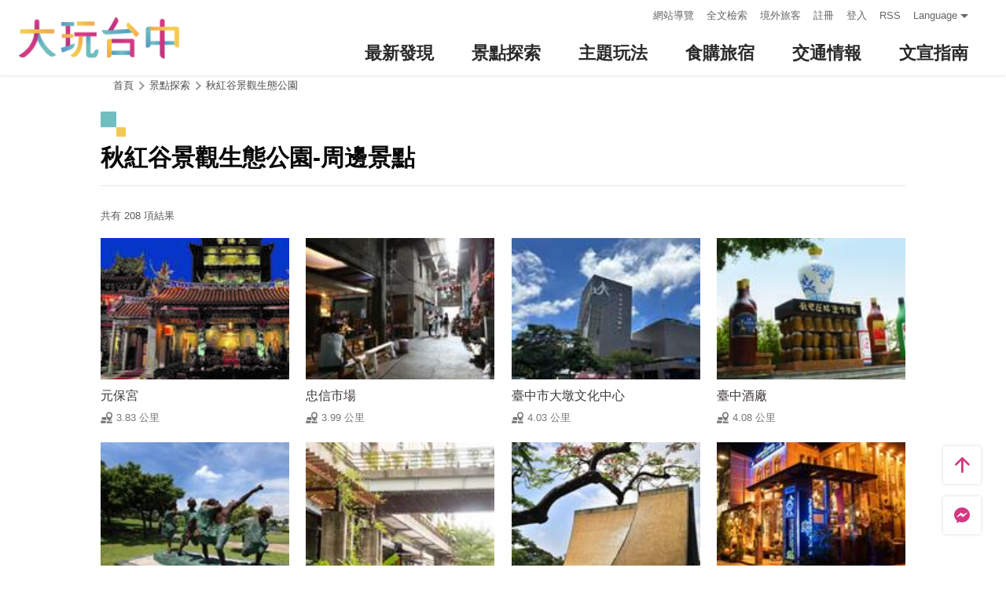

--- FILE ---
content_type: text/html; charset=utf-8
request_url: https://travel.taichung.gov.tw/zh-tw/attractions/nearbyattractions/818?page=5
body_size: 5402
content:
<!DOCTYPE html><html lang=zh-Hant-TW class=no-js data-lang=zh-tw><head><script>document.querySelector("html").setAttribute('class','mode-two-column');if(localStorage.getItem('card-list-mode')==='mode-tile'){document.querySelector("html").classList.remove('mode-two-column');}</script><meta charset=utf-8><meta name=viewport content="width=device-width, initial-scale=1.0, user-scalable=0"><meta name=keyword content="臺中, 台中, 花毯節, 太陽餅, 谷關、梨山觀光季, 兩馬觀光季, 市公車, 谷關, 國際, 醫美, 住宿, 體驗, 景點, 單車, 樂活"><meta name=subject content=秋紅谷景觀生態公園-周邊景點><meta name=language content=zh-tw><meta name=owner content=臺中市政府><meta name=coverage content=Worldwide><meta name=distribution content=Global><meta name=rating content=General><meta property=og:title content=秋紅谷景觀生態公園-周邊景點><meta property=og:type content=website><meta property=og:site_name content=臺中觀光旅遊網><meta property=og:description content=""><meta property=og:url content=https://taichung.travel/zh-tw/attractions/nearbyattractions/818><meta property=og:locale content=zh_TW><meta name=twitter:site content=臺中觀光旅遊網><meta name=twitter:creator content=臺中觀光旅遊網><meta name=twitter:title content=秋紅谷景觀生態公園-周邊景點><meta name=twitter:description content=""><meta name=Dc.Title content=臺中市觀光旅遊網><meta name=Dc.Creator content=臺中市政府觀光旅遊局><meta name=Dc.Subject content=臺中市政府觀光旅遊局><meta name=Dc.Description content=地址：420018臺中市豐原區陽明街36號5樓，電話：04-2228-9111><meta name=Dc.Contributor content=臺中市政府觀光旅遊局><meta name=Dc.Type content=text/html><meta name=Dc.Format content=text><meta name=Dc.Source content=臺中市政府觀光旅遊局><meta name=Dc.Language content=中文><meta name=Dc.Coverage_max content=2300-01-01><meta name=Dc.Coverage_min content=2019-03-29><meta name=Dc.Publisher content=臺中市政府觀光旅遊局><meta name=Dc.Date content=2019-03-29><meta name=Dc.Identifier content=387300000H><meta name=Dc.Rights content=臺中市政府觀光旅遊局><meta name=Category.Theme content=630><meta name=Category.Cake content=DD0><meta name=Category.Service content=900><meta name=Keywords content=旅遊,觀光><meta name=title content=臺中市觀光旅遊網><title>秋紅谷景觀生態公園-周邊景點－臺中觀光旅遊網 Taichung Tourism</title><link rel="shortcut icon" href=/Content/favicon.ico><link rel=stylesheet href=/Content/css/all.css><link rel=stylesheet href=/content/css/layout-new.css><script async src="https://www.googletagmanager.com/gtag/js?id=G-NSE7M3QD6V"></script><script>window.dataLayer=window.dataLayer||[];function gtag(){dataLayer.push(arguments);}
gtag('js',new Date());gtag('config','G-NSE7M3QD6V',{cookie_flags:'secure;samesite=lax'});</script><script>(function(w,d,s,l,i){w[l]=w[l]||[];w[l].push({'gtm.start':new Date().getTime(),event:'gtm.js'});var f=d.getElementsByTagName(s)[0],j=d.createElement(s),dl=l!='dataLayer'?'&l='+l:'';j.async=true;j.src='https://www.googletagmanager.com/gtm.js?id='+i+dl;f.parentNode.insertBefore(j,f);})(window,document,'script','dataLayer','GTM-NWXVQGG');</script><script>(function(w,d,s,l,i){w[l]=w[l]||[];w[l].push({'gtm.start':new Date().getTime(),event:'gtm.js'});var f=d.getElementsByTagName(s)[0],j=d.createElement(s),dl=l!='dataLayer'?'&l='+l:'';j.async=true;j.src='https://www.googletagmanager.com/gtm.js?id='+i+dl;f.parentNode.insertBefore(j,f);})(window,document,'script','dataLayer','GTM-WD6KCH2');</script><body class="zh-tw new-2022 dev" data-login=False data-lang=zh-tw><noscript><iframe src="https://www.googletagmanager.com/ns.html?id=GTM-WD6KCH2" title=Google-GTM-WD6KCH2 height=0 width=0 style=display:none;visibility:hidden></iframe></noscript><a id=top title=定位點 tabindex=-1>定位點</a> <a href=#main-content class="acc-show-at-focus js-scroll-anchor" title=跳到主要內容區塊>跳到主要內容區塊</a><div class="main-container new-2023 pt-7 pt-xl-12"><div id=header-root></div><noscript><div class="fixed-top mt-6 mt-xl-12 p-2 bg-white text-main text-center shadow z-2000 fz-md-18px">您的瀏覽器並未啟動JavaScript，請開啟瀏覽器JavaScript狀態或是升級成可執行 JavaScript 的瀏覽器，以便正常使用網頁功能。</div></noscript><main class="page-content-wrapper ov-v"><div class=breadcrumb><a href=javascript:void(0) class=brick accesskey=C title=內容區塊定位點(C)>:::</a> <a href="/" class=unit title=首頁>首頁</a> <span class=unit>景點探索</span> <a href=/zh-tw/attractions/intro/818 class=unit title=秋紅谷景觀生態公園>秋紅谷景觀生態公園</a></div><a class=anchor-fix id=main-content title=定位點 tabindex=-1>定位點</a><div class="unit-title-blk mb20"><h2 class=unit-title>秋紅谷景觀生態公園-周邊景點</h2></div><div class=total-nums-blk><p class=nums>共有 208 項結果</div><ul class=info-card-list><li class=item><div class="info-card-item attraction"><a href=/zh-tw/attractions/intro/1641 class=link title=元保宮> <span class=thumb-frame> <img src=/content/images/global/blank.gif data-src=/content/images/attractions/56978/150x150_attractions-image-ldlgq4n8rky5wr_2e45faq.jpg class="thumb lazy" alt=""><noscript><img src=/content/images/attractions/56978/150x150_attractions-image-ldlgq4n8rky5wr_2e45faq.jpg class=thumb alt=""></noscript></span><div class="info-blk full"><div class=info-title>元保宮</div><span class=icon-distance>3.83 公里</span></div></a></div><li class=item><div class="info-card-item attraction"><a href=/zh-tw/attractions/intro/503 class=link title=忠信市場> <span class=thumb-frame> <img src=/content/images/global/blank.gif data-src=/content/images/attractions/12470/150x150_Filedata635548365333804704.jpg class="thumb lazy" alt=""><noscript><img src=/content/images/attractions/12470/150x150_Filedata635548365333804704.jpg class=thumb alt=""></noscript></span><div class="info-blk full"><div class=info-title>忠信市場</div><span class=icon-distance>3.99 公里</span></div></a></div><li class=item><div class="info-card-item attraction"><a href=/zh-tw/attractions/intro/333 class=link title=臺中市大墩文化中心> <span class=thumb-frame> <img src=/content/images/global/blank.gif data-src=/content/images/attractions/58874/150x150_attractions-image-ugdzhdelte2gqjoaa2ohaq.jpg class="thumb lazy" alt=""><noscript><img src=/content/images/attractions/58874/150x150_attractions-image-ugdzhdelte2gqjoaa2ohaq.jpg class=thumb alt=""></noscript></span><div class="info-blk full"><div class=info-title>臺中市大墩文化中心</div><span class=icon-distance>4.03 公里</span></div></a></div><li class=item><div class="info-card-item attraction"><a href=/zh-tw/attractions/intro/72 class=link title=臺中酒廠> <span class=thumb-frame> <img src=/content/images/global/blank.gif data-src=/content/images/attractions/527/150x150_Filedata635173614841142578.jpg class="thumb lazy" alt=""><noscript><img src=/content/images/attractions/527/150x150_Filedata635173614841142578.jpg class=thumb alt=""></noscript></span><div class="info-blk full"><div class=info-title>臺中酒廠</div><span class=icon-distance>4.08 公里</span></div></a></div><li class=item><div class="info-card-item attraction"><a href=/zh-tw/attractions/intro/136 class=link title=豐樂雕塑公園> <span class=thumb-frame> <img src=/content/images/global/blank.gif data-src=/content/images/attractions/2655/150x150_Filedata635183138752903750.jpg class="thumb lazy" alt=""><noscript><img src=/content/images/attractions/2655/150x150_Filedata635183138752903750.jpg class=thumb alt=""></noscript></span><div class="info-blk full"><div class=info-title>豐樂雕塑公園</div><span class=icon-distance>4.08 公里</span></div></a></div><li class=item><div class="info-card-item attraction"><a href=/zh-tw/attractions/intro/120 class=link title=湖水岸藝術街坊> <span class=thumb-frame> <img src=/content/images/global/blank.gif data-src=/content/images/attractions/50418/150x150_image637715354324487430.jpg class="thumb lazy" alt=""><noscript><img src=/content/images/attractions/50418/150x150_image637715354324487430.jpg class=thumb alt=""></noscript></span><div class="info-blk full"><div class=info-title>湖水岸藝術街坊</div><span class=icon-distance>4.09 公里</span></div></a></div><li class=item><div class="info-card-item attraction"><a href=/zh-tw/attractions/intro/74 class=link title=路思義教堂> <span class=thumb-frame> <img src=/content/images/global/blank.gif data-src=/content/images/attractions/23770/150x150_Filedata636338303104410735.jpg class="thumb lazy" alt=""><noscript><img src=/content/images/attractions/23770/150x150_Filedata636338303104410735.jpg class=thumb alt=""></noscript></span><div class="info-blk full"><div class=info-title>路思義教堂</div><span class=icon-distance>4.09 公里</span></div></a></div><li class=item><div class="info-card-item attraction"><a href=/zh-tw/attractions/intro/55 class=link title=美術園道商圈> <span class=thumb-frame> <img src=/content/images/global/blank.gif data-src=/content/images/attractions/50363/150x150_image637711143858486011.jpg class="thumb lazy" alt=""><noscript><img src=/content/images/attractions/50363/150x150_image637711143858486011.jpg class=thumb alt=""></noscript></span><div class="info-blk full"><div class=info-title>美術園道商圈</div><span class=icon-distance>4.31 公里</span></div></a></div><li class=item><div class="info-card-item attraction"><a href=/zh-tw/attractions/intro/1415 class=link title=中國醫藥大學立夫中醫藥博物館> <span class=thumb-frame> <img src=/content/images/global/blank.gif data-src=/content/images/attractions/31999/150x150_image637096659852158200.jpg class="thumb lazy" alt=""><noscript><img src=/content/images/attractions/31999/150x150_image637096659852158200.jpg class=thumb alt=""></noscript></span><div class="info-blk full"><div class=info-title>中國醫藥大學立夫中醫藥博物館</div><span class=icon-distance>4.33 公里</span></div></a></div><li class=item><div class="info-card-item attraction"><a href=/zh-tw/attractions/intro/36 class=link title=中華路夜市> <span class=thumb-frame> <img src=/content/images/global/blank.gif data-src=/content/images/attractions/50358/150x150_image637711136256663846.jpg class="thumb lazy" alt=""><noscript><img src=/content/images/attractions/50358/150x150_image637711136256663846.jpg class=thumb alt=""></noscript></span><div class="info-blk full"><div class=info-title>中華路夜市</div><span class=icon-distance>4.56 公里</span></div></a></div><li class=item><div class="info-card-item attraction"><a href=/zh-tw/attractions/intro/31 class=link title=中正公園> <span class=thumb-frame> <img src=/content/images/global/blank.gif data-src=/content/images/attractions/481/150x150_Filedata635173594903388671.jpg class="thumb lazy" alt=""><noscript><img src=/content/images/attractions/481/150x150_Filedata635173594903388671.jpg class=thumb alt=""></noscript></span><div class="info-blk full"><div class=info-title>中正公園</div><span class=icon-distance>4.57 公里</span></div></a></div><li class=item><div class="info-card-item attraction"><a href=/zh-tw/attractions/intro/1414 class=link title=林之助紀念館> <span class=thumb-frame> <img src=/content/images/global/blank.gif data-src=/content/images/attractions/31953/150x150_image637094332165925066.jpg class="thumb lazy" alt=""><noscript><img src=/content/images/attractions/31953/150x150_image637094332165925066.jpg class=thumb alt=""></noscript></span><div class="info-blk full"><div class=info-title>林之助紀念館</div><span class=icon-distance>4.59 公里</span></div></a></div></ul><div class=page-bar><div class="blk prev-blk"><a class=first-page href="/zh-tw/attractions/nearbyattractions/818?page=1" title=最前頁>最前頁</a> <a class=prev-page href="/zh-tw/attractions/nearbyattractions/818?page=4" title=上一頁>上一頁</a></div><div class="blk page-link"><a href="/zh-tw/attractions/nearbyattractions/818?page=1" class=link title=1>1</a> <a href="/zh-tw/attractions/nearbyattractions/818?page=2" class=link title=2>2</a> <a href="/zh-tw/attractions/nearbyattractions/818?page=3" class=link title=3>3</a> <a href="/zh-tw/attractions/nearbyattractions/818?page=4" class=link title=4>4</a> <span class=current>5</span> <a href="/zh-tw/attractions/nearbyattractions/818?page=6" class=link title=6>6</a> <a href="/zh-tw/attractions/nearbyattractions/818?page=7" class=link title=7>7</a> <a href="/zh-tw/attractions/nearbyattractions/818?page=8" class=link title=8>8</a> <a href="/zh-tw/attractions/nearbyattractions/818?page=9" class=link title=9>9</a></div><div class="blk next-blk"><a href="/zh-tw/attractions/nearbyattractions/818?page=6" class=next-page title=下一頁>下一頁</a> <a href="/zh-tw/attractions/nearbyattractions/818?page=18" class=last-page title=最末頁>最末頁</a></div></div></main><div id=app-root></div><div class=footer-wrapper><div class="fat-footer-wrapper show-at-desktop pt-0"><div class="fat-footer pt-4"><div class=fat-footer-item><div class=title>最新消息</div><ul class=menu-list><li class=item><a href=/zh-tw/event/touristcalendar#season-1 class=link title=活動年曆>活動年曆</a><li class=item><a href=/zh-tw/event/news class=link title=最新消息>最新消息</a><li class=item><a href=/zh-tw/diary/list class=link title=社群話題>社群話題</a><li class=item><a href=/zh-tw/tag/topictag class=link title=熱門關鍵字>熱門關鍵字</a></ul></div><div class=fat-footer-item><div class=title>景點探索</div><ul class=menu-list><li class=item><a href=/zh-tw/live-camera class=link title=即時影像>即時影像</a><li class=item><a href=/zh-tw/attractions/topten class=link title=熱門TOP10>熱門TOP10</a><li class=item><a href=/zh-tw/attractions/list class=link title=景點快搜>景點快搜</a><li class=item><a href=/zh-tw/attractions/maptour class=link title=旅遊地圖>旅遊地圖</a><li class=item><a href=/zh-tw/multimedia/panoramic class=link title=全景看臺中>全景看臺中</a></ul></div><div class=fat-footer-item><div class=title>主題玩法</div><ul class=menu-list><li class=item><a href=/zh-tw/experience/night-tour class=link title=臺中夜遊>臺中夜遊</a><li class=item><a href=/zh-tw/experience/low-carbon-transportation class=link title=低碳旅行>低碳旅行</a><li class=item><a href=/zh-tw/experience/family-fun class=link title=親子同樂>親子同樂</a><li class=item><a href=/zh-tw/experience/hipster-experience class=link title=文青探索>文青探索</a><li class=item><a href=/zh-tw/experience/hikingtrail class=link title=登山步道>登山步道</a><li class=item><a href=/zh-tw/experience/cyclingtrip class=link title=鐵馬之旅>鐵馬之旅</a></ul></div><div class=fat-footer-item><div class=title>食購旅宿</div><ul class=menu-list><li class=item><a href=/zh-tw/shop/accommodationrecommend class=link title=住宿推薦>住宿推薦</a><li class=item><a href=/zh-tw/experience/gourmet-guide class=link title=美食導覽>美食導覽</a><li class=item><a href=/zh-tw/experience/sustainable-travel class=link title=永續旅遊>永續旅遊</a><li class=item><a href=/zh-tw/shop/campingarea class=link title=星光露營>星光露營</a><li class=item><a href=/zh-tw/shop/seniorstay class=link title=友善樂齡旅宿>友善樂齡旅宿</a><li class=item><a href=/zh-tw/shop/consumelist class=link title=美食購物快搜>美食購物快搜</a><li class=item><a href=/zh-tw/shop/consumeoverview class=link title=主題美食>主題美食</a><li class=item><a href=/zh-tw/shop/gourment class=link title=饗用美味>饗用美味</a><li class=item><a href=/zh-tw/experience/souvenirs class=link title=臺中特產>臺中特產</a><li class=item><a href=/zh-tw/shop/business class=link title=商圈漫遊>商圈漫遊</a><li class=item><a href=/zh-tw/event/coupon class=link title=優惠情報>優惠情報</a></ul></div><div class=fat-footer-item><div class=title>交通情報</div><ul class=menu-list><li class=item><a href=/zh-tw/traffic/gettinghere class=link title=出發前往臺中>出發前往臺中</a><li class=item><a href=/zh-tw/traffic/driving class=link title=自行開車>自行開車</a><li class=item><a href=/zh-tw/traffic/flight class=link title=臺中機場(另開視窗)>臺中機場</a><li class=item><a href=https://www.tmrt.com.tw/metro-life/map class=link title=台中捷運(另開視窗) target=_blank rel="noopener noreferrer">台中捷運</a><li class=item><a href=/zh-tw/traffic/railway class=link title=臺鐵>臺鐵</a><li class=item><a href=/zh-tw/traffic/thsr class=link title=高鐵>高鐵</a><li class=item><a href=/zh-tw/traffic/longdistancepassenger class=link title=長途客運>長途客運</a><li class=item><a href=https://www.taiwantourbus.com.tw/C/tw/twbus-home/region class=link title=台灣觀光巴士(另開視窗) target=_blank rel="noopener noreferrer">台灣觀光巴士</a><li class=item><a href=/taichung-tour-bus class=link title=臺中市觀光公車/台灣好行>臺中市觀光公車/台灣好行</a><li class=item><a href=/zh-tw/traffic/citybus class=link title=市區公車>市區公車</a><li class=item><a href=/zh-tw/traffic/taxi class=link title=駕車旅遊>駕車旅遊</a></ul></div><div class=fat-footer-item><div class=title>文宣指南</div><ul class=menu-list><li class=item><a href=/zh-tw/multimedia/publicationlist class=link title=地圖與指南>地圖與指南</a><li class=item><a href=/zh-tw/traveltips/visa class=link title=境外旅客>境外旅客</a><li class=item><a href=/zh-tw/tourist/app class=link title=大玩臺中APP>大玩臺中APP</a><li class=item><a href=/zh-tw/multimedia/filmcategory class=link title=影片欣賞>影片欣賞</a><li class=item><a href=/zh-tw/multimedia/albumlist class=link title=照片集錦>照片集錦</a><li class=item><a href=/zh-tw/multimedia/surveylist class=link title=問卷調查>問卷調查</a><li class=item><a href=/zh-tw/multimedia/links class=link title=友站連結>友站連結</a></ul></div></div></div><div class="footer px-2 pt-3 py-md-5"><a href="http://www.taichung.gov.tw/" class="taichung-logo mx-auto mb-2 mb-md-3" rel="noopener noreferrer" target=_blank title=臺中市政府(另開視窗)> 臺中市政府 </a><div class="d-block d-flex justify-content-center text-info"><div class="row w-100 justify-content-xl-center"><div class="col-12 col-md-6 col-xl-2 text-left ml-2 ml-md-0 mb-2"><div class=visitor-blk><p class=info>更新日期：2026-01-16<p class=info>今日瀏覽：26941<p class=info>總訪客數：253044719</div></div><div class="col-12 col-md-6 col-xl-3 text-left ml-2 ml-md-0 mb-2"><div class="fz-13px fz-md-14px font-weight-bold mb-4px">臺中市政府觀光旅遊局</div><p class="fz-13px fz-md-14px mb-4px">420018臺中市豐原區陽明街36號5樓<p class="fz-13px fz-md-14px mb-4px adj">電話 04-2228-9111</div><div class="col-12 col-md-6 col-xl-3 text-left ml-2 ml-md-0 mb-2"><div class="row fz-13px fz-md-14px"><a href=/zh-tw/siteinformation/sitemap class="col-6 mb-4px text-info hover-main" title=網站導覽>網站導覽</a> <a href=/zh-tw/siteinformation/privacy class="col-6 mb-4px text-info hover-main" title=隱私權>隱私權</a> <a href=/zh-tw/siteinformation/security class="col-6 mb-4px text-info hover-main" title=資訊安全>資訊安全</a> <a href=/zh-tw/siteinformation/copyright class="col-6 mb-4px text-info hover-main" title=版權宣告>版權宣告</a> <a href=/zh-tw/siteinformation/linkexchange class="col-6 mb-4px text-info hover-main" title=交換連結>交換連結</a><form method=post action=/zh-tw/feedback class="col-6 report-form"><input name=__RequestVerificationToken type=hidden value=P6y9oXOtTxfb4j6PCql-iq1xCveD-FcT2bKuuCSTRxLsWxs8H1XCFpNIV17gkz_Hyd4VH7S6ihgrfKayjAr3Yl00jsICbBmcf1Iy2E5tgAI1> <input name=title value="秋紅谷景觀生態公園-周邊景點－臺中觀光旅遊網 Taichung Tourism" type=hidden> <input name=url value="https://taichung.travel/zh-tw/attractions/nearbyattractions/818?page=5" type=hidden> <button class="fz-13px fz-md-14px p-0 text-info hover-main" title=連絡我們>連絡我們</button></form><a href=/zh-tw/siteinformation/gwoia class="col-6 text-info hover-main" title=網站資料開放宣告>網站資料開放宣告</a></div></div><div class="gov-aplus-blk ml-2 mt-3 ml-md-0 mt-md-0"><a href="https://www.gov.tw/" rel="noopener noreferrer" target=_blank class=e-gov title=我的e政府(另開視窗)>我的e政府</a> <a href="https://accessibility.moda.gov.tw/Applications/Detail?category=20250311173906" rel="noopener noreferrer" target=_blank class=aplus title=無障礙AA(另開視窗)>無障礙AA</a><div class="disaster-warning-blk mt-5" id=capInfo300100_Normal_66></div></div></div></div></div><div class="py-1 bg-taichung-blue fz-13px text-center">Copyright © 2021 臺中市政府觀光旅遊局 版權所有</div></div></div><div class="float-blk d-flex flex-xl-column align-items-center fixed-bottom w-100 w-xl-6 mb-xl-5 pb-safe-area text-main trs-all pointer-events-none bg-white shadow" id=float-blk><a href=#top title=返回頁面頂端 class="btn w-7 h-6 w-xl-6 ml-auto mb-xl-2 border-0 text-main pointer-events-auto order-last order-xl-first js-scroll-anchor"> <i class="icon icon-top fz-20px" aria-hidden=true></i> <span class=text-hide>返回頁面頂端</span> </a> <a class="btn w-7 h-6 w-xl-6 border-0 text-main pointer-events-auto" href=https://m.me/taichungresort target=_blank rel="noopener noreferrer" title="台中旅遊網 FB Chat (另開視窗)"> <i class="icon icon-fb-msg fz-20px" aria-hidden=true></i> <span class=sr-only>台中旅遊網 FB Chat</span> </a><div class="d-flex d-xl-none justify-content-center align-items-center flex-fill h-3 border-left border-right"><button class="btn w-100 h-6 border-0 text-main pointer-events-auto fz-16px js-play-nearby" data-url-in="/zh-tw/nearby/poisex?latlng=__latlng__&amp;areas=__area__" data-url-out="/zh-tw/nearby/poisex?latlng=__latlng__" id=btn-nearby title=附近玩什麼> <i class="icon icon-nearby mr-4px fz-22px text-main" aria-hidden=true></i> 附近玩什麼 </button></div></div><input name=__RequestVerificationToken type=hidden value=in8cdfzoZ9aiYe2tPkbhPtHYDDhdgEbpbIrle_YAmBunYFhOO65zQ2fn7-oSZCFqJzOsOIU4kc6dgigoNZv7prKi4Cw6TSS4sOoLCS1m63Q1><script src=/Scripts/_scripts.js></script><script>var isGRecaptchaSuccess=false;var isGRecaptchaSuccess4Contact=false;var isGRecaptchaSuccess4Api=false;var onloadCallback=function(){if(document.querySelector("#recaptchaPlaceholder")){grecaptcha.render('recaptchaPlaceholder',{'sitekey':'6Lex6gwUAAAAABpZK9OaCPWx1QTIjj5iB5FtYVov','callback':verifyCallback});}
if(document.querySelector("#recaptchaPlaceholder4Api")){grecaptcha.render('recaptchaPlaceholder4Api',{'sitekey':'6Lex6gwUAAAAABpZK9OaCPWx1QTIjj5iB5FtYVov','callback':verifyCallback4Api});}
grecaptcha.render('recaptchaPlaceholder4Contact',{'sitekey':'6Lex6gwUAAAAABpZK9OaCPWx1QTIjj5iB5FtYVov','callback':verifyCallback4Contact});};function verifyCallback(respons){isGRecaptchaSuccess=true;}
function verifyCallback4Contact(respons){isGRecaptchaSuccess4Contact=true;}
function verifyCallback4Api(respons){isGRecaptchaSuccess4Api=true;}</script><script src="https://www.google.com/recaptcha/api.js?onload=onloadCallback&amp;render=explicit" async defer></script><script src=/scripts/alone/play-nearby.min.js></script><script src=/scripts/alone/react/app-66424f015615dfc4197d.js></script><noscript><iframe src="https://www.googletagmanager.com/ns.html?id=GTM-NWXVQGG" height=0 width=0 style=display:none;visibility:hidden title=Google-GTM></iframe></noscript>

--- FILE ---
content_type: text/html; charset=utf-8
request_url: https://travel.taichung.gov.tw/zh-tw/add-visitor
body_size: -173
content:
{"success":true,"total":253044728.0,"date_time":"2026-01-16T23:31:55.6077183"}